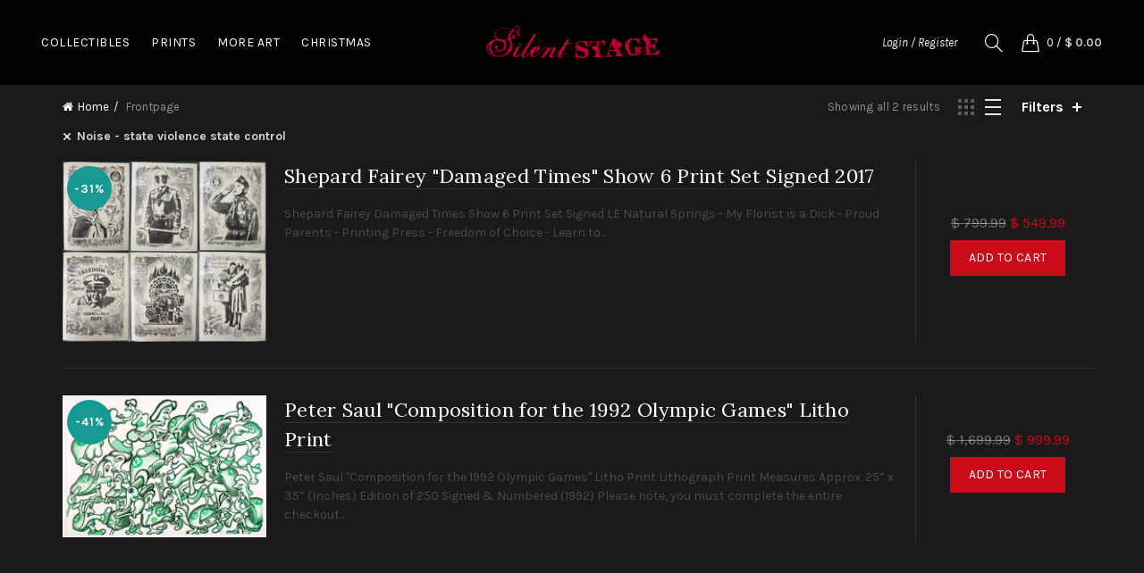

--- FILE ---
content_type: text/css
request_url: https://silentstagegallery.com/cdn/shop/t/8/assets/custom.css?v=62553194151210952771648566322
body_size: -58
content:
.p_des_ex{color:#fff}.page-title-default{display:none}.basel-dark{color:#fff0}#qab_bar,#qab_background{display:none}.product-title a,.post-slide .entry-title a,.category-grid-item .hover-mask h3,.basel-search-full-screen .basel-search-inner input[type=text],.blog-post-loop .entry-title,.single-product-content .entry-title,.font-title{font-family:Lora,"MS Sans Serif",Geneva,sans-serif;color:#fff;font-weight:400;font-style:normal}.added_to_cart,.button,button,input[type=submit],.yith-woocompare-widget a.button.compare,.basel-dark .basel-registration-page .basel-switch-to-register,.basel-dark .login .button,.basel-dark .register .button,.basel-dark .widget_shopping_cart .buttons a,.basel-dark .yith-woocompare-widget a.button.compare,.basel-dark .widget_price_filter .price_slider_amount .button,.basel-dark .shopify .cart-actions input[name=update_cart]{background-color:#333}.added_to_cart,.btn,.button,button,input[type=submit]{display:inline-block;text-align:center;font-size:14px;padding:10px 20px;line-height:18px;text-transform:uppercase;letter-spacing:.3px;border-radius:0;border:1px solid;-webkit-transition:all .25s ease-in-out;-moz-transition:all .25s ease-in-out;-o-transition:all .25s ease-in-out;transition:all .25s ease-in-out;background-color:#333;color:#fff;border-color:#ececec}.cart-collaterals.gl_cart_note{background-color:#0000004d}.basel-dark .cart-collaterals .cart_totals{background-color:#0000;background-image:none}.featured-blog .title-wrapper{margin-bottom:30px}.nathan-header-overlap header.main-header.color-scheme-light{background:#1d1e1f}.basel-products-suggest .table_suggest a{white-space:nowrap;text-transform:uppercase;max-width:150px;overflow:hidden;text-overflow:ellipsis;color:#333}.table-cell-top{display:table-cell;vertical-align:middle;color:#333}.shop-loop-head{margin-top:100px}.post-single-page.blog-design-default-alt,.blog-design-default-alt{text-align:center;margin-top:130px}.blog-post-loop.has-post-thumbnail .entry-title{font-family:Oswald}
/*# sourceMappingURL=/cdn/shop/t/8/assets/custom.css.map?v=62553194151210952771648566322 */
